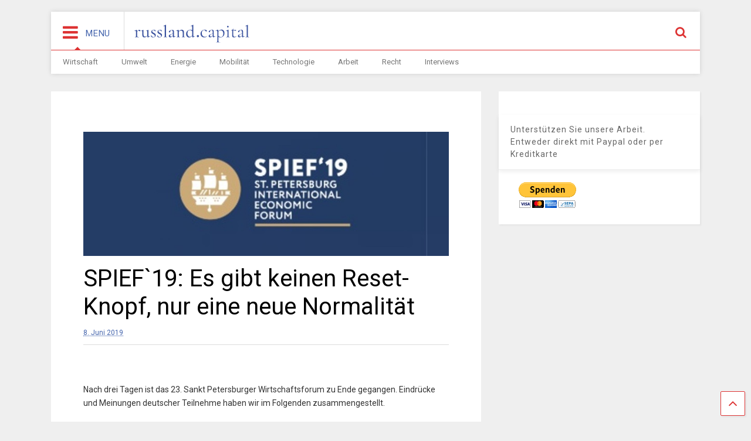

--- FILE ---
content_type: text/html; charset=UTF-8
request_url: https://www.russland.capital/spief19-es-gibt-keinen-reset-knopf-nur-eine-neue-normalitaet
body_size: 11432
content:

<!DOCTYPE html>
<!--[if IE 7]>
<html class="ie ie7" lang="de">
<![endif]-->
<!--[if IE 8]>
<html class="ie ie8" lang="de">
<![endif]-->
<!--[if !(IE 7) & !(IE 8)]><!-->
<html lang="de">
<!--<![endif]-->
<head>
	<meta charset="UTF-8">
	<meta name="viewport" content="width=device-width, initial-scale=1">
	<link rel="profile" href="http://gmpg.org/xfn/11">	
	<title>SPIEF`19: Es gibt keinen Reset-Knopf, nur eine neue Normalität &#8211; russland.CAPITAL</title>
<link rel='dns-prefetch' href='//www.russland.capital' />
<link rel='dns-prefetch' href='//s.w.org' />
<link rel="alternate" type="application/rss+xml" title="russland.CAPITAL &raquo; Feed" href="https://www.russland.capital/feed" />
<link rel="alternate" type="application/rss+xml" title="russland.CAPITAL &raquo; Kommentar-Feed" href="https://www.russland.capital/comments/feed" />
		<script type="text/javascript">
			window._wpemojiSettings = {"baseUrl":"https:\/\/s.w.org\/images\/core\/emoji\/13.0.1\/72x72\/","ext":".png","svgUrl":"https:\/\/s.w.org\/images\/core\/emoji\/13.0.1\/svg\/","svgExt":".svg","source":{"concatemoji":"https:\/\/www.russland.capital\/wp-includes\/js\/wp-emoji-release.min.js?ver=5.6.16"}};
			!function(e,a,t){var n,r,o,i=a.createElement("canvas"),p=i.getContext&&i.getContext("2d");function s(e,t){var a=String.fromCharCode;p.clearRect(0,0,i.width,i.height),p.fillText(a.apply(this,e),0,0);e=i.toDataURL();return p.clearRect(0,0,i.width,i.height),p.fillText(a.apply(this,t),0,0),e===i.toDataURL()}function c(e){var t=a.createElement("script");t.src=e,t.defer=t.type="text/javascript",a.getElementsByTagName("head")[0].appendChild(t)}for(o=Array("flag","emoji"),t.supports={everything:!0,everythingExceptFlag:!0},r=0;r<o.length;r++)t.supports[o[r]]=function(e){if(!p||!p.fillText)return!1;switch(p.textBaseline="top",p.font="600 32px Arial",e){case"flag":return s([127987,65039,8205,9895,65039],[127987,65039,8203,9895,65039])?!1:!s([55356,56826,55356,56819],[55356,56826,8203,55356,56819])&&!s([55356,57332,56128,56423,56128,56418,56128,56421,56128,56430,56128,56423,56128,56447],[55356,57332,8203,56128,56423,8203,56128,56418,8203,56128,56421,8203,56128,56430,8203,56128,56423,8203,56128,56447]);case"emoji":return!s([55357,56424,8205,55356,57212],[55357,56424,8203,55356,57212])}return!1}(o[r]),t.supports.everything=t.supports.everything&&t.supports[o[r]],"flag"!==o[r]&&(t.supports.everythingExceptFlag=t.supports.everythingExceptFlag&&t.supports[o[r]]);t.supports.everythingExceptFlag=t.supports.everythingExceptFlag&&!t.supports.flag,t.DOMReady=!1,t.readyCallback=function(){t.DOMReady=!0},t.supports.everything||(n=function(){t.readyCallback()},a.addEventListener?(a.addEventListener("DOMContentLoaded",n,!1),e.addEventListener("load",n,!1)):(e.attachEvent("onload",n),a.attachEvent("onreadystatechange",function(){"complete"===a.readyState&&t.readyCallback()})),(n=t.source||{}).concatemoji?c(n.concatemoji):n.wpemoji&&n.twemoji&&(c(n.twemoji),c(n.wpemoji)))}(window,document,window._wpemojiSettings);
		</script>
		<style type="text/css">
img.wp-smiley,
img.emoji {
	display: inline !important;
	border: none !important;
	box-shadow: none !important;
	height: 1em !important;
	width: 1em !important;
	margin: 0 .07em !important;
	vertical-align: -0.1em !important;
	background: none !important;
	padding: 0 !important;
}
</style>
	<link rel='stylesheet' id='wp-block-library-css'  href='https://www.russland.capital/wp-includes/css/dist/block-library/style.min.css?ver=5.6.16' type='text/css' media='all' />
<link rel='stylesheet' id='steempress_sp-css'  href='https://www.russland.capital/wp-content/plugins/steempress/public/css/steempress_sp-public.css?ver=2.6.3' type='text/css' media='all' />
<link rel='stylesheet' id='magone-style-css'  href='https://www.russland.capital/wp-content/themes/magone/style.css?ver=5.0' type='text/css' media='all' />
<link rel='stylesheet' id='magone-responsive-css'  href='https://www.russland.capital/wp-content/themes/magone/assets/css/responsive.css?ver=5.0' type='text/css' media='all' />
<link rel='stylesheet' id='magone-print-css'  href='https://www.russland.capital/wp-content/themes/magone/assets/css/print.css?ver=5.0' type='text/css' media='print' />
<link rel='stylesheet' id='magone-child-style-css'  href='https://www.russland.capital/wp-content/themes/magone-child/style.css?ver=5.6.16' type='text/css' media='all' />
<!--[if lt IE 8]>
<link rel='stylesheet' id='magone-ie-8-css'  href='https://www.russland.capital/wp-content/themes/magone/assets/css/ie-8.css?ver=5.0' type='text/css' media='all' />
<![endif]-->
<!--[if lt IE 9]>
<link rel='stylesheet' id='magone-ie-9-css'  href='https://www.russland.capital/wp-content/themes/magone/assets/css/ie-9.css?ver=5.0' type='text/css' media='all' />
<![endif]-->
<link rel='stylesheet' id='dashicons-css'  href='https://www.russland.capital/wp-includes/css/dashicons.min.css?ver=5.6.16' type='text/css' media='all' />
<link rel='stylesheet' id='thickbox-css'  href='https://www.russland.capital/wp-includes/js/thickbox/thickbox.css?ver=5.6.16' type='text/css' media='all' />
<link rel='stylesheet' id='sneeit-font-awesome-css'  href='https://www.russland.capital/wp-content/plugins/sneeit-framework/fonts/font-awesome/css/font-awesome.min.css?ver=6.2' type='text/css' media='all' />
<link rel='stylesheet' id='sneeit-rating-css'  href='https://www.russland.capital/wp-content/plugins/sneeit-framework/css/min/front-rating.min.css?ver=6.2' type='text/css' media='all' />
<script type='text/javascript' src='https://www.russland.capital/wp-content/plugins/steempress/public/js/iframeResizer.min.js?ver=5.6.16' id='steempress_spiframeResizer-js'></script>
<script type='text/javascript' src='https://www.russland.capital/wp-includes/js/jquery/jquery.min.js?ver=3.5.1' id='jquery-core-js'></script>
<script type='text/javascript' src='https://www.russland.capital/wp-includes/js/jquery/jquery-migrate.min.js?ver=3.3.2' id='jquery-migrate-js'></script>
<script type='text/javascript' src='https://www.russland.capital/wp-content/plugins/steempress/public/js/steempress_sp-public.js?ver=2.6.3' id='steempress_sppublic_js-js'></script>
<link rel="https://api.w.org/" href="https://www.russland.capital/wp-json/" /><link rel="alternate" type="application/json" href="https://www.russland.capital/wp-json/wp/v2/posts/7151" /><link rel="EditURI" type="application/rsd+xml" title="RSD" href="https://www.russland.capital/xmlrpc.php?rsd" />
<link rel="wlwmanifest" type="application/wlwmanifest+xml" href="https://www.russland.capital/wp-includes/wlwmanifest.xml" /> 
<meta name="generator" content="WordPress 5.6.16" />
<link rel="canonical" href="https://www.russland.capital/spief19-es-gibt-keinen-reset-knopf-nur-eine-neue-normalitaet" />
<link rel='shortlink' href='https://www.russland.capital/?p=7151' />
<link rel="alternate" type="application/json+oembed" href="https://www.russland.capital/wp-json/oembed/1.0/embed?url=https%3A%2F%2Fwww.russland.capital%2Fspief19-es-gibt-keinen-reset-knopf-nur-eine-neue-normalitaet" />
<link rel="alternate" type="text/xml+oembed" href="https://www.russland.capital/wp-json/oembed/1.0/embed?url=https%3A%2F%2Fwww.russland.capital%2Fspief19-es-gibt-keinen-reset-knopf-nur-eine-neue-normalitaet&#038;format=xml" />
<!--[if lt IE 9]><script src="https://www.russland.capital/wp-content/plugins/sneeit-framework/js/html5.js"></script><![endif]--><meta name="theme-color" content="#dd3333" /><link rel="icon" href="https://www.russland.capital/wp-content/uploads/2017/10/cropped-favicon-32x32.png" sizes="32x32" />
<link rel="icon" href="https://www.russland.capital/wp-content/uploads/2017/10/cropped-favicon-192x192.png" sizes="192x192" />
<link rel="apple-touch-icon" href="https://www.russland.capital/wp-content/uploads/2017/10/cropped-favicon-180x180.png" />
<meta name="msapplication-TileImage" content="https://www.russland.capital/wp-content/uploads/2017/10/cropped-favicon-270x270.png" />
<style type="text/css">.m1-wrapper{width:1150px}.header-layout-logo-mid .td .blog-title, .header-layout-logo-top .td .blog-title{max-width:382px!important}#content{width:69%}.main-sidebar{width:31%}a,a:hover,.color,.slider-item .meta-item .fa {color: #dd3333;}.border {border-color: #dd3333;}.bg {background-color: #dd3333;}.main-menu {border-top: 1px solid #dd3333;}.main-menu ul.sub-menu li:hover > a {border-left: 2px solid #dd3333;}.main-menu .menu-item-mega > .menu-item-inner > .sub-menu {border-top: 2px solid #dd3333;}.main-menu .menu-item-mega > .menu-item-inner > .sub-menu > li li:hover a {border-left: 1px solid #dd3333;}.main-menu ul.sub-menu li:hover > a, .main-menu .menu-item-mega > .menu-item-inner > .sub-menu, .main-menu .menu-item-mega > .menu-item-inner > .sub-menu > li li:hover a {border-color: #dd3333!important;}.header-social-icons ul li a:hover {color: #dd3333;}.owl-dot.active,.main-sidebar .widget.follow-by-email .follow-by-email-submit {background: #dd3333;}#footer .widget.social_icons li a:hover {color: #dd3333;}#footer .follow-by-email .follow-by-email-submit, #mc_embed_signup .button, .wpcf7-form-control[type="submit"], .bbpress [type="submit"] {background: #dd3333!important;}.feed.widget .feed-widget-header, .sneeit-percent-fill, .sneeit-percent-mask {border-color: #dd3333;}.feed.widget.box-title h2.widget-title {background: #dd3333;}.social_counter {color: #dd3333}.social_counter .button {background: #dd3333}body{color:#000000}body{background-color:#efefef}.m1-wrapper, a.comments-title.active{background:#efefef}.header-bg {background-color:#ffffff;}#header-content, #header-content span, #header-content a {color: #000000}.top-menu > ul.menu > li > a{color:#777}.top-menu > ul.menu > li:hover > a{color:#000000}.top-menu > ul.menu > li > a{font:normal normal 12px "Roboto", sans-serif}.main-menu ul.menu > li > a{color:#777777}.main-menu ul.menu > li:hover > a{color:#000000}.main-menu ul.menu > li:hover > a{background:#eee}.main-menu {background:#ffffff}.main-menu ul.menu > li.current-menu-item > a {background: #dd3333}.main-menu ul.menu > li.current-menu-item > a {color:#ffffff}.main-menu > ul.menu > li > a{font:normal normal 13px "Roboto", sans-serif}.main-menu ul.menu li ul.sub-menu li > a{color:#cccccc}.main-menu ul.menu li ul.sub-menu li:hover > a{color:#ffffff}.main-menu ul.sub-menu,.main-menu .menu-item-mega-label .menu-item-inner{background:#333}body{background-attachment:scroll}body{font:normal normal 14px "Roboto", sans-serif}h1.post-title{font:normal normal 40px "Roboto", sans-serif}h1.post-title {color:#000}.post-sub-title-wrapper h2 {font:normal bold 20px "Roboto", sans-serif}.post-sub-title-wrapper h2 {color:#000}.post-body .post-body-inner {font:normal normal 14px "Roboto", sans-serif}.feed-widget-header .widget-title{font:normal normal 20px "Roboto", sans-serif}.feed.widget h3.item-title {font-family:"Roboto", sans-serif}.main-sidebar .widget > h2, .main-sidebar .feed-widget-header, .main-sidebar .feed-widget-header h2{font:normal normal 14px "Roboto", sans-serif}.blog-title img {width: 200px}.blog-title img {height: 55px}@media screen and (max-width: 899px) {.blog-title img {width: 170px}}@media screen and (max-width: 899px) {.blog-title img {height: 30px}}</style></head>

<body class="post-template-default single single-post postid-7151 single-format-standard item sidebar-right solid-menu">

<div class="m1-wrapper">
	<div class="wide">
				<header id="header" class="header-layout-default">
						
<div class="clear"></div>							
<div class="section shad header-bg" id="header-section">
	<div class="widget header no-title" id="header-content">
		<a id="main-menu-toggle" class="main-menu-toggle header-button toggle-button active">
	<span class="inner">
		<i class="fa fa-bars color"></i> 
		<span>MENU</span>
	</span>
	<span class="arrow border"></span>
</a>
<a id="main-menu-toggle-mobile" class="main-menu-toggle header-button toggle-button mobile">
	<span class="inner">
		<i class="fa fa-bars color"></i> 
		<span>MENU</span>
	</span>
	<span class="arrow border"></span>
</a>
		<h2 class="blog-title"><a href="https://www.russland.capital" title="russland.CAPITAL"><img alt="russland.CAPITAL" src="https://www.russland.capital/wp-content/uploads/2017/10/russland-capital-logo.svg" data-retina="https://www.russland.capital/wp-content/uploads/2017/10/russland-capital-logo.svg"/></a></h2>
	<a class='header-button' id='search-toggle' href="javascript:void(0)">
	<span class='inner'>
		<span>Suche</span> <i class='fa fa-search color'></i>
	</span>
</a>
		
									
								
		<div class="clear"></div>
	</div><!-- #header-content -->

	<div class="widget page-list menu pagelist main-menu no-title" id="main-menu"><ul id="menu-hauptmenue" class="menu"><li id="menu-item-232" class="menu-item menu-item-type-post_type menu-item-object-page menu-item-232"><a href="https://www.russland.capital/wirtschaft">Wirtschaft</a></li>
<li id="menu-item-9819" class="menu-item menu-item-type-post_type menu-item-object-page menu-item-9819"><a href="https://www.russland.capital/umwelt">Umwelt</a></li>
<li id="menu-item-9820" class="menu-item menu-item-type-post_type menu-item-object-page menu-item-9820"><a href="https://www.russland.capital/energie">Energie</a></li>
<li id="menu-item-9822" class="menu-item menu-item-type-post_type menu-item-object-page menu-item-9822"><a href="https://www.russland.capital/mobilitaet">Mobilität</a></li>
<li id="menu-item-9824" class="menu-item menu-item-type-post_type menu-item-object-page menu-item-9824"><a href="https://www.russland.capital/technologie">Technologie</a></li>
<li id="menu-item-9826" class="menu-item menu-item-type-post_type menu-item-object-page menu-item-9826"><a href="https://www.russland.capital/arbeit">Arbeit</a></li>
<li id="menu-item-9828" class="menu-item menu-item-type-post_type menu-item-object-page menu-item-9828"><a href="https://www.russland.capital/recht">Recht</a></li>
<li id="menu-item-9836" class="menu-item menu-item-type-post_type menu-item-object-page menu-item-9836"><a href="https://www.russland.capital/interviews">Interviews</a></li>
</ul><div class="clear"></div><!--!important-->
</div>
	<div class="clear"></div>
</div> <!-- #header-section -->



			
			<div class="clear"></div>
						
<div class="clear"></div>		</header>
				<div class="clear"></div>
		<div id='primary'>
			<div id='content'><div class="content-inner">
							
<div class="clear"></div>							
	<div class="widget content-scroll no-title">
	<div class="blog-posts hfeed">
					<div class="post-outer">
				<div id="post-7151" class="post-7151 post type-post status-publish format-standard has-post-thumbnail hentry category-2top-doppelbild category-wirtschaft" itemprop="blogPost" itemscope="itemscope" itemtype="http://schema.org/BlogPosting">
					<div class="post-header">
						<a name="7151" class="post-id" data-id="7151"></a>
						
						<p class="post-feature-media-wrapper">
	<img width="704" height="240" src="https://www.russland.capital/wp-content/uploads/2019/06/SPIEF19.jpg" class="attachment-full size-full wp-post-image" alt="SPIEF`19: Es gibt keinen Reset-Knopf, nur eine neue Normalität" loading="lazy" title="SPIEF`19: Es gibt keinen Reset-Knopf, nur eine neue Normalität" srcset="https://www.russland.capital/wp-content/uploads/2019/06/SPIEF19.jpg 704w, https://www.russland.capital/wp-content/uploads/2019/06/SPIEF19-250x85.jpg 250w, https://www.russland.capital/wp-content/uploads/2019/06/SPIEF19-400x136.jpg 400w, https://www.russland.capital/wp-content/uploads/2019/06/SPIEF19-650x222.jpg 650w, https://www.russland.capital/wp-content/uploads/2019/06/SPIEF19-150x51.jpg 150w" sizes="(max-width: 704px) 100vw, 704px" /></p>

						
						
										

													
						<h1 class="post-title entry-title" itemprop="name headline">SPIEF`19: Es gibt keinen Reset-Knopf, nur eine neue Normalität</h1>							

																			
						
												

						<!-- meta data for post -->
													<div class="post-meta-wrapper">
									<a class="entry-date published post-meta post-meta-date timestamp-link" href="https://www.russland.capital/spief19-es-gibt-keinen-reset-knopf-nur-eine-neue-normalitaet" rel="bookmark" title="2019-06-08T20:34:04+02:00>
		<i class="fa fa-clock-o"></i>
	<abbr class="updated" itemprop="datePublished" title="8. Juni 2019 20:34">
			<span class="value">
				8. Juni 2019			</span>
		</abbr>
	</a>
							</div>
												
						

					</div><!-- end post-header -->
										<div class="post-body entry-content content-template wide-right" id="post-body-7151" itemprop="articleBody">
												
																								
						<div class="post-body-inner"><p>Nach drei Tagen ist das 23. Sankt Petersburger Wirtschaftsforum zu Ende gegangen. Eindrücke und Meinungen deutscher Teilnehme haben wir im Folgenden zusammengestellt.</p>
<p><strong>Heinz-Hermann Thiele; Eigentümer und Aufsichtsratsvorsitzender Knorr-Bremse AG</strong></p>
<p>Ich bin seit den 70er Jahren im Russland-Geschäft tätig und habe in dieser Zeit eine positive Einstellung zu Russland bekommen, die Bereitschaft der Partner hier gesehen, mit Deutschland zusammenzuarbeiten. Nach dem tiefen Einschnitt vor fünf Jahren können wir nicht einfach einen Reset-Knopf drücken. Jetzt ist eine neue Realität in den deutsch-russischen Beziehungen entstanden, mit neuen Akteuren, die unsere Position einnehmen wollen. Zwar sind wir in den letzten Jahren wieder viele kleine Schritte aufeinander zu gegangen, aber jetzt brauchen wir eine neue Strategie, neue Formen der Zusammenarbeit, ohne politische Vorbedingungen, weil wir gesehen haben, dass das nicht funktioniert.</p>
<p><strong> </strong></p>
<p><strong>Michael Kretschmer, Ministerpräsident Freistaat Sachsen:</strong></p>
<p>Russland ist für Deutschland ein strategischer Partner in Fragen der Wirtschaft und des Technologietransfers. Wir haben jahrzehntelange Beziehungen und auch eine Energiepartnerschaft mit zuverlässigen Rohstofflieferungen. Deshalb müssen wir alles dafür tun, dass Russland seine europäische Orientierung behält und sich nicht an Partnern, wie China oder Indien, orientiert. Wir müssen die Sanktionen abbauen. Ich hoffe sehr, dass sich beide Seiten aufeinander zu bewegen.</p>
<p>Der in Petersburg unterzeichnete erste direkte Liefervertrag zwischen der Verbundnetz Gas AG und Russland ist ein Vertrauensbeweis für die engen Handelsbeziehungen zwischen Sachsen und Russland.</p>
<p>&nbsp;</p>
<p><strong>Jörg Brückner; Präsident der Vereinigung der sächsischen Wirtschaft:</strong></p>
<p>Die Sanktionen haben nicht dazu beigetragen, dass sich die sächsische Wirtschaft, die ja zum großen Teil aus kleinen und mittleren Unternehmen besteht, stabilisiert und entwickelt. In den vergangenen fünf Jahren sind wegen der Sanktionen rund fünfzig Prozent der Exporte dieser Betriebe weggebrochen. Während die großen Unternehmen ihre Produktion inzwischen in Russland lokalisiert haben, bleibt den Klein- und Mittelbetrieben wegen der Beschränkungen der Zugang zum russischen Markt verwehrt. Als Vereinigung der sächsischen Wirtschaft bemühen wir uns im Rahmen unserer Möglichkeiten, die Unternehmen bei ihrer Suche nach neuen Märkten oder Produkten zu unterstützen. Mit dem Ziel, die Leistungsfähigkeit der Unternehmen in unserer Region darzustellen und verlorenes Vertrauen wieder aufbauen zu helfen, sind wir nach Sankt Petersburg gekommen.</p>
<p>&nbsp;</p>
<p><strong>Sabrina Soussan, CEO Siemens mobility GmbH</strong></p>
<p>Wir sind inzwischen eine russische Firma, die fest in die Wirtschaft des Landes integriert ist. Seit zehn Jahren liefern wir Hochgeschwindigkeitszüge, die zu 80 Prozent aus einheimischen Teilen bestehen, an die russische Eisenbahn. Bisher haben sie beispielsweise acht Millionen Kilometer zwischen Moskau und Sankt Petersburg ohne Verspätung zurückgelegt. Das müssen andere Länder erst einmal nachmachen. Wir sind in unserem Bereich auch Vorreiter der Digitalisierung und schaffen so die Voraussetzungen für die nächste Generation der Züge.</p>
<p>Hier auf dem Petersburger Forum konnten wir eine Vereinbarung über den Bau weiterer 13 Hochgeschwindigkeitszüge im Wert von 1,1 Mrd. Euro unterzeichnen, was wir natürlich als Wertschätzung unserer Arbeit sehen.</p>
<p>&nbsp;</p>
<p><strong>Alexander Klaeger, COO Head of Cloud Business Middle and Eastern Europe, SAP</strong></p>
<p>Seit über 20 Jahren sind wir in Russland, unter anderem als Partner für Aeroflot und Severstal tätig. Neben der Betreuung solcher Großkunden bieten wir aber auch Lösungen für den russischen Mittelstand an. Um auch den notwendigen Nachwuchs für die Arbeit mit unserer Software zu sichern, haben wir Partnerschaften mit 120 Universitäten in Russland und der GUS auf dem Gebiet der Ausbildung von IT-Spezialisten geschlossen. Auf dem Forum hat sich gezeigt, dass auf russischer Seite ein sehr großes Interesse besteht, diese Zusammenarbeit auszubauen.</p>
<p>&nbsp;</p>
<p><strong>Klaus Rosenfeld, CEO, Schaeffler</strong></p>
<p>Ob Zugbrücken über Newa oder die Hochgeschwindigkeitszüge Sapsan zwischen Moskau und Sankt Petersburg, alles bewegt sich mit Schaeffler-Lagern. Aber vor allem sind wir Zulieferer für die Kraftfahrzeug-Industrie und arbeiten hier in Russland erfolgreich mit solch großen Herstellern, wie KAMAS und Avtovaz zusammen, aber auch mit dem Stahlproduzenten und -verarbeiter Severstal. Wir haben sehr gute Erfahrungen mit dem russischen Fonds für Direktinvestitionen gemacht, der sich als zuverlässiger Partner bei Finanzoperationen sowie als Türöffner bei Behörden erwiesen hat und mit dem wir auch hier weitere Gespräche geführt haben.</p>
<p>&nbsp;</p>
<p><strong>Mario Mehren, Vorstandsvorsitzender, Wintershall DEA</strong></p>
<p>Russland bleibt auch in Zukunft der größte Energielieferant für Deutschland. Das ist extrem wichtig und wir arbeiten seit Jahrzehnten erfolgreich zusammen. Wir Europäer werden unsere Klimaziele ohne russisches Gas nie erreichen können, zum Beispiel den Kohleausstieg. Wir werden auch keine konkurrenzfähige Industrie schaffen. Von daher ist das Projekt Nord Stream 2 enorm bedeutsam. Es geht weiter, jeden Tag bauen wir Kilometer der Pipeline. Ich verstehe, dass einigen europäischen Ländern dieses Projekt weniger gefällt als anderen, aber im Endeffekt ist das unser gemeinsames europäisches Projekt.</p>
<p>[hh/russland.NEWS]</p>
</div>
						<div class="clear"></div>
						
													
						<!-- clear for photos floats -->
						<div class="clear"></div>
						
						
												
						<span itemprop="image" itemscope itemtype="https://schema.org/ImageObject"><meta itemprop="url" content="https://www.russland.capital/wp-content/uploads/2019/06/SPIEF19.jpg"><meta itemprop="width" content="704"><meta itemprop="height" content="240"></span><span itemprop="publisher" itemscope itemtype="https://schema.org/Organization"><span itemprop="logo" itemscope itemtype="https://schema.org/ImageObject"><meta itemprop="url" content="https://www.russland.capital/wp-content/uploads/2017/10/russland-capital-logo.svg"></span><meta itemprop="name" content="Wirtschaft in Russland"></span><meta itemprop="dateModified" content="2019-06-08T20:34:04+02:00"><meta itemscope itemprop="mainEntityOfPage" itemType="https://schema.org/WebPage" itemid="https://www.russland.capital/spief19-es-gibt-keinen-reset-knopf-nur-eine-neue-normalitaet"/>

						
					</div><!-- end post-body -->
					<aside id="under-post-content" class="section"><div id="custom_html-6" class="widget_text widget widget_custom_html"><div class="widget_text alt-widget-content"></div><h2 class="widget-title"><span class="widget-title-content">Unterstützen Sie unsere Arbeit. Entweder direkt mit Paypal oder per Kreditkarte</span></h2><div class="clear"></div><div class="widget-content"><div class="textwidget custom-html-widget"><center><form action="https://www.paypal.com/donate" method="post" target="_top">
<input type="hidden" name="hosted_button_id" value="DENCGPS7LVFJC" />
<input type="image" src="https://www.paypalobjects.com/de_DE/DE/i/btn/btn_donateCC_LG.gif" border="0" name="submit" title="PayPal - The safer, easier way to pay online!" alt="Donate with PayPal button" />
<img alt="" border="0" src="https://www.paypal.com/de_DE/i/scr/pixel.gif" width="1" height="1" />
</form></center></div><div class="clear"></div></div></div><div class="clear"></div></aside>					
					<div class="clear"></div>
					
					
					<div class="post-footer">
												

						<div class='post-section post-share-buttons'>
	<h4 class='post-section-title'>
		<i class="fa fa-share-alt"></i> 	</h4>
	<div class='post-share-buttons-holder'>
				<!--[if !IE]> -->
				<script type="text/javascript">var addthis_config = addthis_config||{};addthis_config.data_track_addressbar = false;addthis_config.data_track_clickback = false;</script><script type="text/javascript" src="//s7.addthis.com/js/300/addthis_widget.js#pubid=ra-4f98ab455ea4fbd4" async="async"></script><div class="addthis_sharing_toolbox"></div>
				
		<!-- <![endif]-->
		
		
	</div>
	<div class="clear"></div>
</div>
<div class="clear"></div><input class="post-share-buttons-url" value="https://www.russland.capital/spief19-es-gibt-keinen-reset-knopf-nur-eine-neue-normalitaet">												

												
						
					</div><!-- end post-footer -->
					
				</div><!-- end post-hentry -->
				
						<div class="blog-pager">
						<div class="blog-pager-item newer"><div class="blog-pager-item-inner">
				<div class="text">Newer Post</div>
				<a href="https://www.russland.capital/eine-rekordzahl-von-vereinbarungen-auf-der-spief-2019" rel="next">Eine Rekordzahl von Vereinbarungen auf der SPIEF-2019</a>			</div></div>
			
						<div class="blog-pager-item older"><div class="blog-pager-item-inner">
				<div class="text">Older Post</div>
				<a href="https://www.russland.capital/altmaier-auf-dem-petersburger-wirtschaftsforum-russland-bleibt-ein-strategischer-partner" rel="prev">Altmaier auf dem Petersburger Wirtschaftsforum: Russland bleibt ein strategischer Partner</a>			</div></div>
						<div class="clear"></div>
		</div>
									
				
				<div id="comments">
	<div id="comments-title-tabs">
		<h4 class="post-section-title comments-title-tabs-name comments-title-tab">
			<i class="fa fa-comments"></i> Kommentare		</h4>
	</div>
	<div class="clear"></div>
	<div class="comments-title-tabs-hr"></div>
	<a name="comments"></a>
	
		
		
			
</div><!--#comments-->	
<div class="clear"></div>			</div>
	</div>
</div>			
		<!-- plista wp Version 1.5.10 --><div data-widget="plista_widget_infeed"></div>
					
<script type="text/javascript">
(function(c){var g,s='script',w=window,n=c.name||'PLISTA';if(!w[n]){w[n]=c;g=w.document.getElementsByTagName(s)[0];s=w.document.createElement(s);s.async=true;s.type='text/javascript';s.src=(w.location.protocol==='https:'?'https:':'http:')+'//static'+(c.origin?'-'+c.origin:'')+'.plista.com/async'+(c.name?'/'+c.name:'')+'.js';g.parentNode.insertBefore(s,g);}
}({
    "publickey": "63563a17ba1ceb93155e8f75",
	"item": {"objectid":7151,"title":"SPIEF`19: Es gibt keinen Reset-Knopf, nur eine neue Normalit\u00e4t","text":"Nach drei Tagen ist das 23. Sankt Petersburger Wirtschaftsforum zu Ende gegangen. Eindr\u00fccke und Meinungen deutscher Teilnehme haben wir im Folgenden zusammengestellt.\r\n\r\nHeinz-Hermann Thiele; Eigent\u00fcmer und Aufsichtsratsvorsitzender Knorr-Bremse AG\r\n\r\nI","url":"https:\/\/www.russland.capital\/spief19-es-gibt-keinen-reset-knopf-nur-eine-neue-normalitaet","img":"https:\/\/www.russland.capital\/wp-content\/uploads\/2019\/06\/SPIEF19-400x136.jpg","category":"2top-doppelbild,Wirtschaft","published_at":1560026044,"updated_at":1560026044},
	"origin": "de"
}));
</script>
<div class="clear"></div>			
<div class="clear"></div></div></div><aside id="sidebar" class="section main-sidebar sticky-inside"><div id="custom_html-5" class="widget_text widget widget_custom_html"><div class="widget_text alt-widget-content"></div><h2 class="widget-title"><span class="widget-title-content">Unterstützen Sie unsere Arbeit. Entweder direkt mit Paypal oder per Kreditkarte</span></h2><div class="clear"></div><div class="widget-content"><div class="textwidget custom-html-widget"><form action="https://www.paypal.com/donate" method="post" target="_top">
<input type="hidden" name="hosted_button_id" value="DENCGPS7LVFJC" />
<input type="image" src="https://www.paypalobjects.com/de_DE/DE/i/btn/btn_donateCC_LG.gif" border="0" name="submit" title="PayPal - The safer, easier way to pay online!" alt="Donate with PayPal button" />
<img alt="" border="0" src="https://www.paypal.com/de_DE/i/scr/pixel.gif" width="1" height="1" />
</form></div><div class="clear"></div></div></div><div class="clear"></div></aside></div><div class="clear"></div><div class="is-firefox hide"></div><div class="is-ie9 hide"></div><div id="footer">			
<div class="clear"></div><div class="footer-inner shad"><div class="footer-col footer-col-1"></div><div class="footer-col footer-col-2"></div><div class="footer-col footer-col-3"><aside id="footer-col-3-section" class="section"><div class="widget LinkList social_icons linklist no-title"><div class="widget-content"><ul><li><a href="https://www.facebook.com/russland.ru" title="facebook" class="social-icon facebook" target="_blank"><i class="fa fa-facebook"></i></a></li><li><a href="https://www.instagram.com/russland.news/" title="instagram" class="social-icon instagram" target="_blank"><i class="fa fa-instagram"></i></a></li><li><a href="https://www.pinterest.de/russlandTV/" title="pinterest" class="social-icon pinterest" target="_blank"><i class="fa fa-pinterest"></i></a></li><li><a href="https://twitter.com/russlandru?lang=de" title="twitter" class="social-icon twitter" target="_blank"><i class="fa fa-twitter"></i></a></li><li><a href="https://www.youtube.com/user/russlandtv" title="youtube" class="social-icon youtube" target="_blank"><i class="fa fa-youtube"></i></a></li></ul><div class="clear"></div></div><div class="clear"></div></div><div class="clear"></div></aside></div><div class="clear"></div></div></div><div id="magone-copyright">© 2018 russland.CAPITAL. All rights reserved. <a href="https://www.russland.capital/impressum">Impressum</a>  <a href="datenschutzerklaerung">Datenschutzerklärung</a></div></div></div><a class='scroll-up shad' href='#'><i class='fa fa-angle-up'></i></a><div class='search-form-wrapper'><div class='search-form-overlay'></div><form role="search" action='https://www.russland.capital' class='search-form' method='get'>
	<label class='search-form-label'>Füge einen oder mehrere Suchbegriffe ein und bestätige mit Enter</label>
	<input class='search-text' name='s' value="" type='text' placeholder="Füge einen oder mehrere Suchbegriffe ein und bestätige mit Enter"/>
	<button class='search-submit' type='submit'><i class="fa fa-search"></i></button>
</form></div><link rel='stylesheet' id='sneeit-google-fonts-css'  href='//fonts.googleapis.com/css?family=Roboto%3A400%2C100%2C100italic%2C300%2C300italic%2C400italic%2C500%2C500italic%2C700%2C700italic%2C900%2C900italic&#038;ver=6.2' type='text/css' media='all' />
<script type='text/javascript' src='https://www.russland.capital/wp-includes/js/jquery/ui/core.min.js?ver=1.12.1' id='jquery-ui-core-js'></script>
<script type='text/javascript' src='https://www.russland.capital/wp-includes/js/jquery/ui/tabs.min.js?ver=1.12.1' id='jquery-ui-tabs-js'></script>
<script type='text/javascript' src='https://www.russland.capital/wp-includes/js/jquery/ui/accordion.min.js?ver=1.12.1' id='jquery-ui-accordion-js'></script>
<script type='text/javascript' src='https://www.russland.capital/wp-content/themes/magone/assets/js/owl.js?ver=5.0' id='magone-owl-js'></script>
<script type='text/javascript' id='magone-lib-js-extra'>
/* <![CDATA[ */
var magone = {"text":{"No Found Any Posts":"Not Found Any Posts","Tab":"Tab","Copy All Code":"Copy All Code","Select All Code":"Select All Code","All codes were copied to your clipboard":"All codes were copied to your clipboard","Can not copy the codes \/ texts, please press [CTRL]+[C] (or CMD+C with Mac) to copy":"Can not copy the codes \/ texts, please press [CTRL]+[C] (or CMD+C with Mac) to copy","widget_pagination_post_count":"<span class=\"value\">%1$s<\/span> \/ %2$s POSTS","LOAD MORE":"Mehr Artikel laden","OLDER":"OLDER","NEWER":"NEWER","Hover and click above bar to rate":"Hover and click above bar to rate","Hover and click above stars to rate":"Hover and click above stars to rate","You rated %s":"You rated %s","You will rate %s":"You will rate %s","Submitting ...":"Submitting ...","Your browser not support user rating":"Your browser not support user rating","Server not response your rating":"Server not response your rating","Server not accept your rating":"Server not accept your rating"},"ajax_url":"https:\/\/www.russland.capital\/wp-admin\/admin-ajax.php","is_rtl":"","is_gpsi":"","facebook_app_id":"403849583055028","disqus_short_name":"magonetemplate","primary_comment_system":"wordpress","disable_wordpress_comment_media":"","sticky_menu":"up","locale":"de_DE","sticky_sidebar_delay":"200","serve_scaled_images":""};
/* ]]> */
</script>
<script type='text/javascript' src='https://www.russland.capital/wp-content/themes/magone/assets/js/lib.js?ver=5.0' id='magone-lib-js'></script>
<script type='text/javascript' src='https://www.russland.capital/wp-content/themes/magone/assets/js/main.js?ver=5.0' id='magone-main-js'></script>
<script type='text/javascript' id='thickbox-js-extra'>
/* <![CDATA[ */
var thickboxL10n = {"next":"N\u00e4chste >","prev":"< Vorherige","image":"Bild","of":"von","close":"Schlie\u00dfen","noiframes":"Diese Funktion erfordert iframes. Du hast jedoch iframes deaktiviert oder dein Browser unterst\u00fctzt diese nicht.","loadingAnimation":"https:\/\/www.russland.capital\/wp-includes\/js\/thickbox\/loadingAnimation.gif"};
/* ]]> */
</script>
<script type='text/javascript' src='https://www.russland.capital/wp-includes/js/thickbox/thickbox.js?ver=3.1-20121105' id='thickbox-js'></script>
<script type='text/javascript' src='https://www.russland.capital/wp-includes/js/comment-reply.min.js?ver=5.6.16' id='comment-reply-js'></script>
<script type='text/javascript' src='https://www.russland.capital/wp-includes/js/wp-embed.min.js?ver=5.6.16' id='wp-embed-js'></script>

</body></html>

--- FILE ---
content_type: text/css
request_url: https://www.russland.capital/wp-content/themes/magone/assets/css/print.css?ver=5.0
body_size: 357
content:

/*
###############
PRINTER
###############
*/
@media print {
	.m1-wrapper, body {
		background: none!important;
	}
	.blog-title {
		border: none!important;
		padding: 0!important;
	}
	#main-menu-toggle, 
	#search-toggle, 
	.header-social-icons, 
	ul#menu-header-section, 
	div.main-sidebar,
	.post-ads, 
	.post-break-links, 
	.post-footer, 
	#comments, 
	.footer-col.footer-col-2,
	.footer-col.footer-col-3,
	.scroll-up,
	.inner-post-ads {
		display: none!important;
	}
	#content {
		width: 100%!important;
		float: none!important;
	}
	.post-right, .footer-col.footer-col-1 {
		width: 100%!important;
		float: none!important;
		margin: 0!important;
	}
	p.post-excerpt {
		padding: 0!important;	
		background: none!important;
		font-weight: bold!important;
	}
	.post blockquote {
		color: #333!important;
		background: none!important;
		border: 1px solid #666!important
	}

	.footer-inner {
		background: none!important;
		padding: 0!important;
		border-top: 1px solid #999!important;
		padding-top: 20px!important;
	}

	.shad, .shadow, .shd, .sd {
		-moz-box-shadow: none!important;
		-webkit-box-shadow: none!important;
		-o-box-shadow: none!important;
		-ms-box-shadow: none!important;
		box-shadow: none!important;
	}
}

